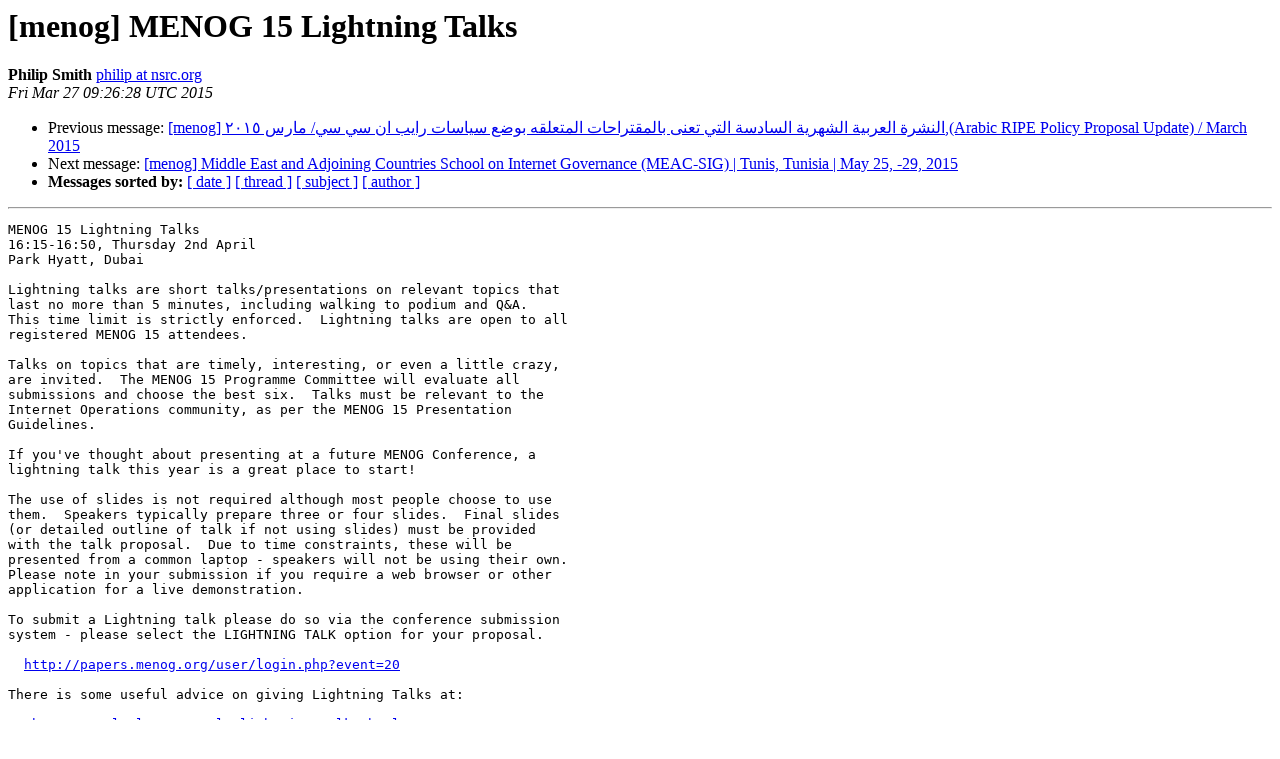

--- FILE ---
content_type: text/html; charset=UTF-8
request_url: http://lists.menog.org/pipermail/menog/2015-March/001325.html
body_size: 5200
content:
<!DOCTYPE HTML PUBLIC "-//W3C//DTD HTML 3.2//EN">
<HTML>
 <HEAD>
   <TITLE> [menog] MENOG 15 Lightning Talks
   </TITLE>
   <LINK REL="Index" HREF="index.html" >
   <LINK REL="made" HREF="mailto:menog%40lists.menog.org?Subject=Re:%20%5Bmenog%5D%20MENOG%2015%20Lightning%20Talks&In-Reply-To=%3C55152244.5070607%40nsrc.org%3E">
   <META NAME="robots" CONTENT="index,nofollow">
   <META http-equiv="Content-Type" content="text/html; charset=us-ascii">
   <LINK REL="Previous"  HREF="001324.html">
   <LINK REL="Next"  HREF="001326.html">
 </HEAD>
 <BODY BGCOLOR="#ffffff">
   <H1>[menog] MENOG 15 Lightning Talks</H1>
    <B>Philip Smith</B> 
    <A HREF="mailto:menog%40lists.menog.org?Subject=Re:%20%5Bmenog%5D%20MENOG%2015%20Lightning%20Talks&In-Reply-To=%3C55152244.5070607%40nsrc.org%3E"
       TITLE="[menog] MENOG 15 Lightning Talks">philip at nsrc.org
       </A><BR>
    <I>Fri Mar 27 09:26:28 UTC 2015</I>
    <P><UL>
        <LI>Previous message: <A HREF="001324.html">[menog] &#1575;&#1604;&#1606;&#1588;&#1585;&#1577; &#1575;&#1604;&#1593;&#1585;&#1576;&#1610;&#1577; &#1575;&#1604;&#1588;&#1607;&#1585;&#1610;&#1577; &#1575;&#1604;&#1587;&#1575;&#1583;&#1587;&#1577; &#1575;&#1604;&#1578;&#1610; &#1578;&#1593;&#1606;&#1609; &#1576;&#1575;&#1604;&#1605;&#1602;&#1578;&#1585;&#1575;&#1581;&#1575;&#1578; &#1575;&#1604;&#1605;&#1578;&#1593;&#1604;&#1602;&#1607; &#1576;&#1608;&#1590;&#1593; &#1587;&#1610;&#1575;&#1587;&#1575;&#1578; &#1585;&#1575;&#1610;&#1576; &#1575;&#1606; &#1587;&#1610; &#1587;&#1610;/ &#1605;&#1575;&#1585;&#1587; &#1634;&#1632;&#1633;&#1637;,(Arabic RIPE Policy Proposal Update) / March 2015
</A></li>
        <LI>Next message: <A HREF="001326.html">[menog] Middle East and Adjoining Countries School on Internet Governance (MEAC-SIG) | Tunis, Tunisia | May 25, -29, 2015
</A></li>
         <LI> <B>Messages sorted by:</B> 
              <a href="date.html#1325">[ date ]</a>
              <a href="thread.html#1325">[ thread ]</a>
              <a href="subject.html#1325">[ subject ]</a>
              <a href="author.html#1325">[ author ]</a>
         </LI>
       </UL>
    <HR>  
<!--beginarticle-->
<PRE>MENOG 15 Lightning Talks
16:15-16:50, Thursday 2nd April
Park Hyatt, Dubai

Lightning talks are short talks/presentations on relevant topics that
last no more than 5 minutes, including walking to podium and Q&amp;A.
This time limit is strictly enforced.  Lightning talks are open to all
registered MENOG 15 attendees.

Talks on topics that are timely, interesting, or even a little crazy,
are invited.  The MENOG 15 Programme Committee will evaluate all
submissions and choose the best six.  Talks must be relevant to the
Internet Operations community, as per the MENOG 15 Presentation
Guidelines.

If you've thought about presenting at a future MENOG Conference, a
lightning talk this year is a great place to start!

The use of slides is not required although most people choose to use
them.  Speakers typically prepare three or four slides.  Final slides
(or detailed outline of talk if not using slides) must be provided
with the talk proposal.  Due to time constraints, these will be
presented from a common laptop - speakers will not be using their own.
Please note in your submission if you require a web browser or other
application for a live demonstration.

To submit a Lightning talk please do so via the conference submission
system - please select the LIGHTNING TALK option for your proposal.

  <A HREF="http://papers.menog.org/user/login.php?event=20">http://papers.menog.org/user/login.php?event=20</A>

There is some useful advice on giving Lightning Talks at:

   <A HREF="http://perl.plover.com/lt/lightning-talks.html">http://perl.plover.com/lt/lightning-talks.html</A>

Thanks!

Philip Smith, Yaman Hakmi and Khalid Samara
MENOG15 Programme Committee co-chairs
--
</PRE>


<!--endarticle-->
    <HR>
    <P><UL>
        <!--threads-->
	<LI>Previous message: <A HREF="001324.html">[menog] &#1575;&#1604;&#1606;&#1588;&#1585;&#1577; &#1575;&#1604;&#1593;&#1585;&#1576;&#1610;&#1577; &#1575;&#1604;&#1588;&#1607;&#1585;&#1610;&#1577; &#1575;&#1604;&#1587;&#1575;&#1583;&#1587;&#1577; &#1575;&#1604;&#1578;&#1610; &#1578;&#1593;&#1606;&#1609; &#1576;&#1575;&#1604;&#1605;&#1602;&#1578;&#1585;&#1575;&#1581;&#1575;&#1578; &#1575;&#1604;&#1605;&#1578;&#1593;&#1604;&#1602;&#1607; &#1576;&#1608;&#1590;&#1593; &#1587;&#1610;&#1575;&#1587;&#1575;&#1578; &#1585;&#1575;&#1610;&#1576; &#1575;&#1606; &#1587;&#1610; &#1587;&#1610;/ &#1605;&#1575;&#1585;&#1587; &#1634;&#1632;&#1633;&#1637;,(Arabic RIPE Policy Proposal Update) / March 2015
</A></li>
	<LI>Next message: <A HREF="001326.html">[menog] Middle East and Adjoining Countries School on Internet Governance (MEAC-SIG) | Tunis, Tunisia | May 25, -29, 2015
</A></li>
         <LI> <B>Messages sorted by:</B> 
              <a href="date.html#1325">[ date ]</a>
              <a href="thread.html#1325">[ thread ]</a>
              <a href="subject.html#1325">[ subject ]</a>
              <a href="author.html#1325">[ author ]</a>
         </LI>
       </UL>

<hr>
<a href="http://lists.menog.org/mailman/listinfo/menog">More information about the Menog
mailing list</a><br>
</body></html>
